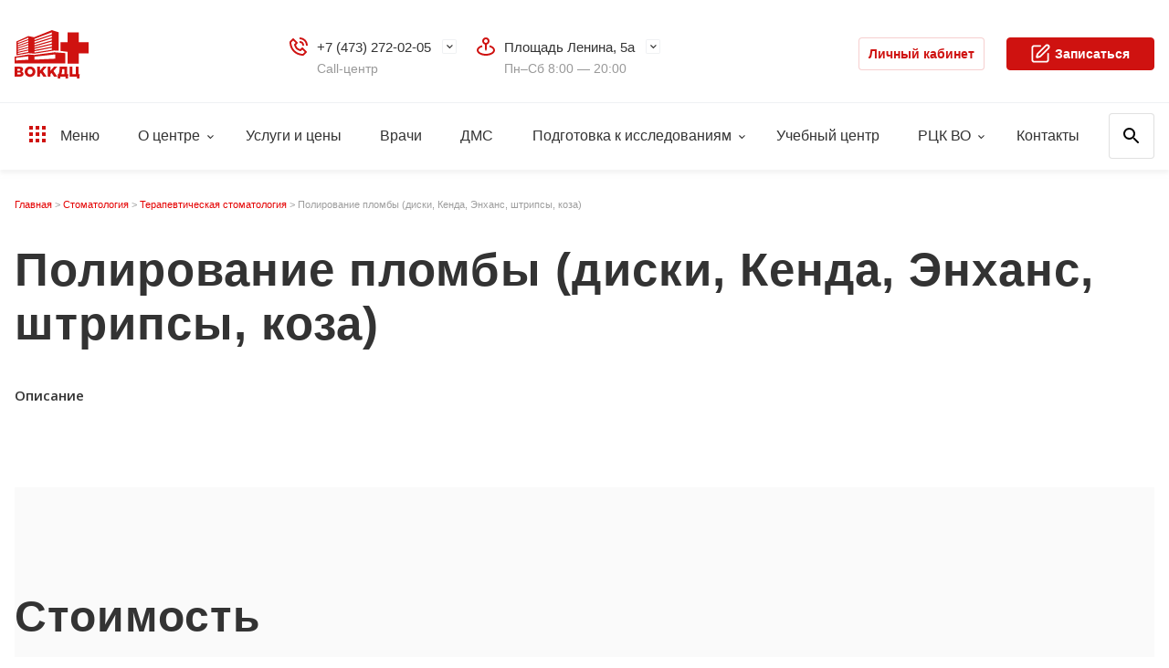

--- FILE ---
content_type: text/html; charset=UTF-8
request_url: https://vodc.ru/56/0000008171_56/
body_size: 14492
content:
<!DOCTYPE html>
<html lang="ru">
<head>
    <meta charset="UTF-8">
    <meta name="viewport" content="width=device-width, initial-scale=1, maximum-scale=1, minimum-scale=1">
    <meta http-equiv="X-UA-Compatible" content="ie=edge">
    <meta name="format-detection" content="telephone=no">

    <meta http-equiv="Content-Type" content="text/html; charset=UTF-8" />
<meta name="robots" content="index, follow" />
<meta name="keywords" content="Полирование пломбы (диски, Кенда, Энханс, штрипсы, коза)" />
<meta name="description" content="Полирование пломбы (диски, Кенда, Энханс, штрипсы, коза). Прием осуществляется по адресу ул. Площадь Ленина 5А в Воронежском областном клиническом консультативно-диагностическом центре, запись по телефону +7 (473) 272-02-07" />
<script data-skip-moving="true">(function(w, d, n) {var cl = "bx-core";var ht = d.documentElement;var htc = ht ? ht.className : undefined;if (htc === undefined || htc.indexOf(cl) !== -1){return;}var ua = n.userAgent;if (/(iPad;)|(iPhone;)/i.test(ua)){cl += " bx-ios";}else if (/Windows/i.test(ua)){cl += ' bx-win';}else if (/Macintosh/i.test(ua)){cl += " bx-mac";}else if (/Linux/i.test(ua) && !/Android/i.test(ua)){cl += " bx-linux";}else if (/Android/i.test(ua)){cl += " bx-android";}cl += (/(ipad|iphone|android|mobile|touch)/i.test(ua) ? " bx-touch" : " bx-no-touch");cl += w.devicePixelRatio && w.devicePixelRatio >= 2? " bx-retina": " bx-no-retina";if (/AppleWebKit/.test(ua)){cl += " bx-chrome";}else if (/Opera/.test(ua)){cl += " bx-opera";}else if (/Firefox/.test(ua)){cl += " bx-firefox";}ht.className = htc ? htc + " " + cl : cl;})(window, document, navigator);</script>


<link href="/bitrix/cache/css/s1/main_i/template_0916f6e36a40699ebf3f5b7108a9a1eb/template_0916f6e36a40699ebf3f5b7108a9a1eb_v1.css?1768563491458710" type="text/css"  data-template-style="true" rel="stylesheet" />







<link href="https://fonts.googleapis.com/css?family=Open+Sans:400,400i,600,600i,700,700i,800,800i&amp;subset=cyrillic&display=swap" rel="stylesheet">



    <title>Полирование пломбы (диски, Кенда, Энханс, штрипсы, коза) - ВОККДЦ</title>
    <!-- /local/templates/.default -->
    <link rel="apple-touch-icon" sizes="180x180"
          href="/local/templates/.default/front/assets/img/favicons/apple-touch-icon.png">
    <link rel="icon" type="image/png" sizes="32x32"
          href="/local/templates/.default/front/assets/img/favicons/favicon-32x32.png">
    <link rel="icon" type="image/png" sizes="16x16"
          href="/local/templates/.default/front/assets/img/favicons/favicon-16x16.png">
    <link rel="manifest" href="/local/templates/.default/front/assets/img/favicons/site.webmanifest">
    <link rel="mask-icon" href="/local/templates/.default/front/assets/img/favicons/safari-pinned-tab.svg"
          color="#5bbad5">
    <link rel="shortcut icon" href="/local/templates/.default/front/assets/img/favicons/favicon.ico">
    <meta name="msapplication-TileColor" content="#ffffff">
    <meta name="msapplication-config"
          content="/local/templates/.default/front/assets/img/favicons/browserconfig.xml">
    <meta name="theme-color" content="#CF1210">
    <meta name="apple-mobile-web-app-capable" content="yes">
    <meta name="msapplication-navbutton-color" content="#CF1210">
    <meta name="apple-mobile-web-app-status-bar-style" content="#CF1210">

    <!-- Yandex.Metrika counter -->
        <noscript>
        <div><img src="https://mc.yandex.ru/watch/43409749" style="position:absolute; left:-9999px;" alt=""/></div>
    </noscript> <!-- /Yandex.Metrika counter -->

    <link rel="stylesheet"
          href="/local/templates/.default/css/plugins.css?v=">
    
    
        <meta property="og:title" content="Полирование пломбы (диски, Кенда, Энханс, штрипсы, коза) - ВОККДЦ"/>
    <meta property="og:description" content="Полирование пломбы (диски, Кенда, Энханс, штрипсы, коза). Прием осуществляется по адресу ул. Площадь Ленина 5А в Воронежском областном клиническом консультативно-диагностическом центре, запись по телефону +7 (473) 272-02-07"/>
    <meta property="og:image" content="https://vodc.ru/local/templates/.default/img/logo.png"/>
    <meta property="og:type" content="article"/>
    <meta property="og:url" content="https://vodc.ru/56/0000008171_56/"/>
    <meta name="yandex-verification" content="0904a9b200dff8a7"/>

    <!--<link rel="stylesheet" href="/front/assets/css/main.min.css?v=">
	<link rel="stylesheet" href="/front/assets/css/style.css?v=">-->

    <style>
        .grid_links__item__content a {
            color: #111;
        }

        .grid_links__item__header a {
            color: #fff;
        }

        .h1, .h2, .h3, .hero, .hero-max, h1, h2, h3 {
            font-family: Roboto, sans-serif;
            font-style: normal;
            font-weight: 600;
            line-height: 1.17;
            letter-spacing: .02em;
        }

        .h1, h1 {
            font-size: 3.2rem;
        }

        .h2, h2 {
            font-size: 3rem;
        }

        .h3, h4 {
            font-size: 2.8rem;
        }

        body.bvi-active .bvi-inactive {
            display: none !important;
        }
    </style>
</head>
<body>


<header class="header">
    <div style="display: none">
        
<a href="#" class="ns-vi-open">Версия для слабовидящих</a>

<script src="/bitrix/components/neos/visuallyimpaired/templates/.default/bvi/js/bvi.min.js" data-skip-moving="true"></script>

    </div>
    <!-- <div id="root"></div> -->
    <div class="header__info">
        <div class="g-wr">
            <div class="header__info-container">
                <div class="header__left">
                    <a class="logo" href="/">
                        <div class="logo__icon"></div>
                        <div class="logo__text">
                            Воронежский областной<br /> клинический консультативно-<br />диагностический центр                        </div>
                    </a>
                </div><!--header__left-->
                <div class="header__center">
                    <div class="info-select">
                        <div class="info-select__icon">
                            <i class="g-icon g-icon_phone"></i>
                        </div>
                        <div class="info-select__list">

			
				<div class="info-select__item">
					<div class="info-select__name">
						<a class="info-select__tel-link" href="tel:+74732720205">+7 (473) 272-02-05</a>
					</div>
					<div class="info-select__info">Call-центр</div>
				</div>

			
					
					
					
					
					
					
					
			

	<div class="info-select__hide">
		
					<div class="info-select__item">
						<div class="info-select__name">
							<a class="info-select__tel-link" href="tel:+74732720205">+7 (473) 272-02-05</a>
						</div>
						<div class="info-select__info">Платные услуги</div>
					</div>
					<div class="info-select__item">
						<div class="info-select__name">
							<a class="info-select__tel-link" href="tel:+74732720205">+7 (473) 272-02-05</a>
						</div>
						<div class="info-select__info">ОМС</div>
					</div>
					<div class="info-select__item">
						<div class="info-select__name">
							<a class="info-select__tel-link" href="tel:+74732720207">+7 (473) 272-02-07</a>
						</div>
						<div class="info-select__info">Стоматология</div>
					</div>
					<div class="info-select__item">
						<div class="info-select__name">
							<a class="info-select__tel-link" href="tel:+74732720204">+7 (473) 272-02-04</a>
						</div>
						<div class="info-select__info">ДМС</div>
					</div>
					<div class="info-select__item">
						<div class="info-select__name">
							<a class="info-select__tel-link" href="tel:+74732720201">+7 (473) 272-02-01</a>
						</div>
						<div class="info-select__info">Урология</div>
					</div>
					<div class="info-select__item">
						<div class="info-select__name">
							<a class="info-select__tel-link" href="tel:+74732720200">+7 (473) 272-02-00</a>
						</div>
						<div class="info-select__info">Центр диагностики сердца и сосудов</div>
					</div>
					<div class="info-select__item">
						<div class="info-select__name">
							<a class="info-select__tel-link" href="tel:+74732726725">+7(473) 272-67-25</a>
						</div>
						<div class="info-select__info">Горячая линия</div>
					</div>	</div>

</div>


                    </div>
                    <div class="info-select">
                        <div class="info-select__icon">
                            <i class="g-icon g-icon_map"></i>
                        </div>
                        
<div class="info-select__list">
			
				<div class="info-select__item">
					<div class="info-select__name">Площадь Ленина, 5а</div>
					<div class="info-select__info">Пн–Сб 8:00 — 20:00</div>
				</div>

					

			
					

			
					

	
	<div class="info-select__hide">
		
			<div class="info-select__item">
				<div class="info-select__name"> Фридриха Энгельса, 63</div>
				<div class="info-select__info">Пн–Пт: 8:00 — 20:00 Сб: 8:00 — 14:00</div>
			</div>
			
			<div class="info-select__item">
				<div class="info-select__name">Ленинский проспект, 12</div>
				<div class="info-select__info"> Пн–Пт: с 8:00 — 20:00, Сб: 8:00 — 14:00</div>
			</div>
				</div>

</div>


                    </div>
                    <label href="#" class="top-link bvi-inactive" onclick="document.querySelector('.ns-vi-open').click();">
                        <i class="g-icon g-icon_weakhead"></i>
                        <div class="top-link__name">Версия для<br/> слабовидящих</div>
                    </label>
                    <a class="top-link" href="/ambulat25/results/">
                        <i class="g-icon g-icon_analyzes"></i>
                        <div class="top-link__name">Результаты<br/> анализов</div>
                    </a>
                </div><!--header__center-->
                <div class="header__right">
                    <a class="g-button g-button_small-width-new g-button_white" href="/ambulat25/client/login/"
                       target="_blank">
                        Личный кабинет
                    </a>
                    <span id="show-widget">
						<a class="g-button g-button_middle-width-new hide-desktop-new" href="javascript:"
                           data-colorbox="{&quot;href&quot;: &quot;/ajax/popup.php&quot;}">
							<i class="g-icon g-icon_reception"></i> Записаться
						</a>
					</span>
                </div><!--header__right-->
                <div class="header-mobile">
                    <label class="g-button g-button_rect g-button_white toggle__search js-toggle__search">
                        <i class="g-icon g-icon_search"></i>
                        <i class="g-icon g-icon_close-small"></i>
                    </label>
                    <label class="g-button g-button_white toggle__big-nav js-toggle__big-nav">
                        Меню <i class="g-icon g-icon_menu-black"></i><i class="g-icon g-icon_close-small"></i>
                    </label>
                    <a class="g-button g-button_rect g-button_white toggle__account" href="/ambulat25/client/login/"
                       target="_blank">
                        <i class="g-icon g-icon_profile-black"></i>
                    </a>
                    <a class="g-button g-button_small-width hide-mobile-new reception-button-new" href="javascript:"
                       data-colorbox="{&quot;href&quot;: &quot;/ajax/popup.php&quot;}">
                        <i class="g-icon g-icon_reception"></i> Записаться
                    </a>
                </div><!--header-mobile-->
            </div>
        </div>
    </div>
    <div class="header__nav">
        <div class="g-wr">
            <div class="header__nav-container">
                <div class="nav__left">
                    <ul class="nav">
    <li class="nav__item">
        <label class="nav__link js-toggle__big-nav">
            <i class="g-icon g-icon_menu"></i> Меню
        </label>
    </li>

            <li class="nav__item">
                <a class="nav__link nav__link_subnav" href="/about/">О центре</a>
                <div class="subnav">
                    <ul class="subnav__list">
                    <li class="subnav__item">
                <a class="subnav__link" href="/about/otdely/">Отделы</a>
            </li>
                    <li class="subnav__item">
                <a class="subnav__link" href="/pacientam/medsot.php">Медицинские сотрудники</a>
            </li>
                    <li class="subnav__item">
                <a class="subnav__link" href="/pacientam/nashe-oborudovanie/">Оборудование</a>
            </li>
                    <li class="subnav__item">
                <a class="subnav__link" href="/pacientam/">Пациенту</a>
            </li>
                    <li class="subnav__item">
                <a class="subnav__link" href="/about/normodoc.php">Нормативные документы</a>
            </li>
                    <li class="subnav__item">
                <a class="subnav__link" href="/about/history/">История</a>
            </li>
                    <li class="subnav__item">
                <a class="subnav__link" href="/news/">Новости</a>
            </li>
                    <li class="subnav__item">
                <a class="subnav__link" href="/gallery/">Фотогалерея</a>
            </li>
                    <li class="subnav__item">
                <a class="subnav__link" href="https://rutube.ru/channel/53775929/">Видео</a>
            </li>
                    <li class="subnav__item">
                <a class="subnav__link" href="/reviews/">Отзывы</a>
            </li>
                    <li class="subnav__item">
                <a class="subnav__link" href="/about/navigation/">Навигация</a>
            </li>
                    <li class="subnav__item">
                <a class="subnav__link" href="/about/jtdel-vnutrennego-kontrolya-kachestva-i-bezopasnosti-meditsinskoy-deyatelnosti">Внутренний контроль качества и безопасности медицинской деятельности</a>
            </li>
                    <li class="subnav__item">
                <a class="subnav__link" href="/pacientam/berezhlivye-tekhnologii/berezhlivye-tekhnologii.php">Бережливые технологии в здравоохранении</a>
            </li>
        </ul></div></li>            <li class="nav__item">
                <a class="nav__link" href="/uslygi/">Услуги и цены</a>
            </li>
                    <li class="nav__item">
                <a class="nav__link" href="/doctors/">Врачи</a>
            </li>
                    <li class="nav__item">
                <a class="nav__link" href="/dms/">ДМС</a>
            </li>
                    <li class="nav__item">
                <a class="nav__link nav__link_subnav" href="/podgotovka-k-issledovaniyam/">Подготовка к исследованиям</a>
                <div class="subnav">
                    <ul class="subnav__list">
                    <li class="subnav__item">
                <a class="subnav__link" href="/podgotovka-k-issledovaniyam/podgotovka-k-uz-issledovaniyam/">Подготовка к УЗ-исследованиям</a>
            </li>
                    <li class="subnav__item">
                <a class="subnav__link" href="/podgotovka-k-issledovaniyam/podgotovka-k-funktsionalnoy-diagnostike/">Подготовка к функциональной диагностике</a>
            </li>
                    <li class="subnav__item">
                <a class="subnav__link" href="/podgotovka-k-issledovaniyam/podgotovka-k-issledovaniyam-luchevoy-diagnostiki/">Подготовка к исследованиям лучевой диагностики</a>
            </li>
                    <li class="subnav__item">
                <a class="subnav__link" href="/podgotovka-k-issledovaniyam/podgotovka-k-endoskopicheskim-issledovaniyam/">Подготовка к эндоскопическим исследованиям</a>
            </li>
                    <li class="subnav__item">
                <a class="subnav__link" href="/podgotovka-k-issledovaniyam/podgotovka-k-laboratornym-issledovaniyam/">Подготовка к лабораторным исследованиям</a>
            </li>
                    <li class="subnav__item">
                <a class="subnav__link" href="/podgotovka-k-issledovaniyam/podgotovka-k-endoskopicheskim-issledovaniyam/#pod-narkozom">Подготовка к эндоскопическим исследованиям под наркозом</a>
            </li>
        </ul></div></li>            <li class="nav__item">
                <a class="nav__link" href="/uchebnyy-tsentr/">Учебный центр</a>
            </li>
                <li class="nav__item">
            <a class="nav__link nav__link_subnav" href="#">РЦК ВО</a>
            <div class="subnav">
                <ul class="subnav__list">
                    <li class="subnav__item">
                        <a class="subnav__link" href="/regionalnyy-tsentr-kompetentsiy/">
                            Региональный центр компетенций по внедрению технологий бережливого производства в отрасли здравоохранения Воронежской области
                        </a>
                    </li>
                    <li class="subnav__item">
                        <a class="subnav__link" href="/struktura-i-kontakty/">Структура и контакты</a>
                    </li>
                    <li class="subnav__item">
                        <a class="subnav__link" href="/npa/">НПА (организационно-распорядительные документы)</a>
                    </li>
                    <li class="subnav__item">
                        <a class="subnav__link" href="/tekushchaya-deyatelnost/">Текущая деятельность</a>
                    </li>
                </ul>
            </div>
        </li>
                <li class="nav__item">
                <a class="nav__link" href="/contacts/">Контакты</a>
            </li>
        </ul>

                    <div class="header__search-container">
                        
<form action="/search/index.php" method="get">
    <input class="header__search" type="search" placeholder="Поиск" name="q" value="">
</form>

                    </div>
                </div>

                <div class="nav__right show-desktop-new" id="show-widget">
                    <a class="g-button g-button_middle-width-new" href="javascript:"
                       data-colorbox="{&quot;href&quot;: &quot;/ajax/popup.php&quot;}">
                        <i class="g-icon g-icon_reception"></i> Записаться
                    </a>
                </div>

            </div>
        </div>
    </div>
</header>
<div class="big-search">
    <div class="g-wr">
        <div class="search-info">Введите слово или фразу</div>
        
<form action="/search/index.php" method="get">
    <input class="header__search" type="search" placeholder="Поиск" name="q" value="">
</form>

    </div>
</div>


<div class="big-nav__modal big-nav__modal_show---">

    <style>
        .big-nav__modal ul li {
            position: unset;
            padding-left: 0;
        }

        .big-nav__modal ul li:before {
            display: none;
        }
    </style>

    <div class="big-nav__top">
        <div class="g-wr">
            <div class="big-nav__top-container">
                <div class="big-nav__top-left">
                    <label class="button-close js-toggle__big-nav">
                        <i class="g-icon g-icon_close"></i>
                    </label>
                    <a class="logo" href="/">
                        <div class="logo__icon"></div>
                    </a>
                </div>
                <div class="big-nav__top-right">
                    <label class="big-nav__top-link js-toggle__search">
                        <i class="g-icon g-icon_search"></i>
                        <div class="big-nav__top-link-name">Поиск</div>
                    </label>
                    <label href="#" class="big-nav__top-link bvi-inactive" onclick="document.querySelector('.ns-vi-open').click();">
                        <i class="g-icon g-icon_weakhead_dark"></i>
                        <div class="big-nav__top-link-name">Для слабовидящих</div>
                    </label>
                    <a class="big-nav__top-link" href="/ambulat25/results/" target="_blank">
                        <i class="g-icon g-icon_analyzes_dark"></i>
                        <div class="big-nav__top-link-name">Результаты</div>
                    </a>
                    <a class="g-button g-button_rect g-button_white" href="/ambulat25/client/login/" target="_blank">
                        <i class="g-icon g-icon_profile"></i>
                    </a>
                    <a class="g-button g-button_small-width" href="javascript:"
                       data-colorbox="{&quot;href&quot;: &quot;/ajax/popup.php&quot;}">
                        <i class="g-icon g-icon_reception"></i> Записаться
                    </a>
                </div>
            </div>
            <div class="big-nav__top-mobile-container">
                <div class="big-nav__top-mobile">
                    <label href="#" class="top-link bvi-inactive" onclick="document.querySelector('.ns-vi-open').click();">
                        <i class="g-icon g-icon_weakhead"></i>
                        <div class="top-link__name">Версия для<br/> слабовидящих</div>
                    </label>
                    <a class="top-link" href="/ambulat25/results/" target="_blank">
                        <i class="g-icon g-icon_analyzes"></i>
                        <div class="top-link__name">Результаты<br/> анализов</div>
                    </a>
                </div>
                <a class="g-button g-button_block" href="javascript:"
                   data-colorbox="{&quot;href&quot;: &quot;/ajax/popup.php&quot;}">
                    <i class="g-icon g-icon_reception"></i> Записаться
                </a>
            </div>
        </div>
    </div><!--big-nav__top-->

    <div class="big-nav__content">

        <div class="big-nav__container">

            <div class="big-nav__center">
                <div class="g-wr----">

                    
<ul class="big-nav">
	
	
	
					<li class="big-nav__item">
				<a class="big-nav__link big-nav__link_subnav" href="/about/">О центре</a>
				<ul class="big-nav-subnav">
					<div class="big-nav-subnav__back-link">Назад</div>
					<div class="big-nav-subnav__header">О центре</div>
		
	
	
	
	
	
					<li class="big-nav-subnav__item">
				<a class="big-nav-subnav__link" href="/about/otdely/">Отделы</a>
			</li>
		
	
	
	
	
	
					<li class="big-nav-subnav__item">
				<a class="big-nav-subnav__link" href="/pacientam/medsot.php">Медицинские сотрудники</a>
			</li>
		
	
	
	
	
	
					<li class="big-nav-subnav__item">
				<a class="big-nav-subnav__link" href="/pacientam/nashe-oborudovanie/">Оборудование</a>
			</li>
		
	
	
	
	
	
					<li class="big-nav-subnav__item">
				<a class="big-nav-subnav__link" href="/pacientam/">Пациенту</a>
			</li>
		
	
	
	
	
	
					<li class="big-nav-subnav__item">
				<a class="big-nav-subnav__link" href="/about/normodoc.php">Нормативные документы</a>
			</li>
		
	
	
	
	
	
					<li class="big-nav-subnav__item">
				<a class="big-nav-subnav__link" href="/about/history/">История</a>
			</li>
		
	
	
	
	
	
					<li class="big-nav-subnav__item">
				<a class="big-nav-subnav__link" href="/news/">Новости</a>
			</li>
		
	
	
	
	
	
					<li class="big-nav-subnav__item">
				<a class="big-nav-subnav__link" href="/gallery/">Фотогалерея</a>
			</li>
		
	
	
	
	
	
					<li class="big-nav-subnav__item">
				<a class="big-nav-subnav__link" href="https://rutube.ru/channel/53775929/">Видео</a>
			</li>
		
	
	
	
	
	
					<li class="big-nav-subnav__item">
				<a class="big-nav-subnav__link" href="/reviews/">Отзывы</a>
			</li>
		
	
	
	
	
	
					<li class="big-nav-subnav__item">
				<a class="big-nav-subnav__link" href="/about/navigation/">Навигация</a>
			</li>
		
	
	
	
	
	
					<li class="big-nav-subnav__item">
				<a class="big-nav-subnav__link" href="/about/jtdel-vnutrennego-kontrolya-kachestva-i-bezopasnosti-meditsinskoy-deyatelnosti">Внутренний контроль качества и безопасности медицинской деятельности</a>
			</li>
		
	
	
	
	
	
					<li class="big-nav-subnav__item">
				<a class="big-nav-subnav__link" href="/pacientam/berezhlivye-tekhnologii/berezhlivye-tekhnologii.php">Бережливые технологии в здравоохранении</a>
			</li>
		
	
	
	
			</ul></li>	
	
					<li class="big-nav__item">
				<a class="big-nav__link" href="/uslygi/">Услуги и цены</a>
			</li>
		
	
	
	
	
	
					<li class="big-nav__item">
				<a class="big-nav__link" href="/doctors/">Врачи</a>
			</li>
		
	
	
	
	
	
					<li class="big-nav__item">
				<a class="big-nav__link" href="/dms/">ДМС</a>
			</li>
		
	
	
	
	
	
					<li class="big-nav__item">
				<a class="big-nav__link big-nav__link_subnav" href="/podgotovka-k-issledovaniyam/">Подготовка к исследованиям</a>
				<ul class="big-nav-subnav">
					<div class="big-nav-subnav__back-link">Назад</div>
					<div class="big-nav-subnav__header">Подготовка к исследованиям</div>
		
	
	
	
	
	
					<li class="big-nav-subnav__item">
				<a class="big-nav-subnav__link" href="/podgotovka-k-issledovaniyam/podgotovka-k-uz-issledovaniyam/">Подготовка к УЗ-исследованиям</a>
			</li>
		
	
	
	
	
	
					<li class="big-nav-subnav__item">
				<a class="big-nav-subnav__link" href="/podgotovka-k-issledovaniyam/podgotovka-k-funktsionalnoy-diagnostike/">Подготовка к функциональной диагностике</a>
			</li>
		
	
	
	
	
	
					<li class="big-nav-subnav__item">
				<a class="big-nav-subnav__link" href="/podgotovka-k-issledovaniyam/podgotovka-k-issledovaniyam-luchevoy-diagnostiki/">Подготовка к исследованиям лучевой диагностики</a>
			</li>
		
	
	
	
	
	
					<li class="big-nav-subnav__item">
				<a class="big-nav-subnav__link" href="/podgotovka-k-issledovaniyam/podgotovka-k-endoskopicheskim-issledovaniyam/">Подготовка к эндоскопическим исследованиям</a>
			</li>
		
	
	
	
	
	
					<li class="big-nav-subnav__item">
				<a class="big-nav-subnav__link" href="/podgotovka-k-issledovaniyam/podgotovka-k-laboratornym-issledovaniyam/">Подготовка к лабораторным исследованиям</a>
			</li>
		
	
	
	
	
	
					<li class="big-nav-subnav__item">
				<a class="big-nav-subnav__link" href="/podgotovka-k-issledovaniyam/podgotovka-k-endoskopicheskim-issledovaniyam/#pod-narkozom">Подготовка к эндоскопическим исследованиям под наркозом</a>
			</li>
		
	
	
	
			</ul></li>	
	
					<li class="big-nav__item">
				<a class="big-nav__link" href="/uchebnyy-tsentr/">Учебный центр</a>
			</li>
		
	
	
	
	
	
					<li class="big-nav__item">
				<a class="big-nav__link" href="/contacts/">Контакты</a>
			</li>
		
	
	
	
	
</ul>                </div>
            </div><!--big-nav__center-->

        </div><!--big-nav__container-->

    </div><!--big-nav__content-->

    <div class="big-nav__bottom-mobile-container">
        <div class="info-select">
            <div class="info-select__icon">
                <i class="g-icon g-icon_phone"></i>
            </div>
            <div class="info-select__list">

			
				<div class="info-select__item">
					<div class="info-select__name">
						<a class="info-select__tel-link" href="tel:+74732720200">+7 (473) 272-02-00</a>
					</div>
					<div class="info-select__info">Центр диагностики сердца и сосудов</div>
				</div>

			
					
					
					
					
					
					
					
			

	<div class="info-select__hide">
		
					<div class="info-select__item">
						<div class="info-select__name">
							<a class="info-select__tel-link" href="tel:+74732720205">+7 (473) 272-02-05</a>
						</div>
						<div class="info-select__info">Call-центр</div>
					</div>
					<div class="info-select__item">
						<div class="info-select__name">
							<a class="info-select__tel-link" href="tel:+74732720205">+7 (473) 272-02-05</a>
						</div>
						<div class="info-select__info">Платные услуги</div>
					</div>
					<div class="info-select__item">
						<div class="info-select__name">
							<a class="info-select__tel-link" href="tel:+74732720205">+7 (473) 272-02-05</a>
						</div>
						<div class="info-select__info">ОМС</div>
					</div>
					<div class="info-select__item">
						<div class="info-select__name">
							<a class="info-select__tel-link" href="tel:+74732720207">+7 (473) 272-02-07</a>
						</div>
						<div class="info-select__info">Стоматология</div>
					</div>
					<div class="info-select__item">
						<div class="info-select__name">
							<a class="info-select__tel-link" href="tel:+74732720204">+7 (473) 272-02-04</a>
						</div>
						<div class="info-select__info">ДМС</div>
					</div>
					<div class="info-select__item">
						<div class="info-select__name">
							<a class="info-select__tel-link" href="tel:+74732720201">+7 (473) 272-02-01</a>
						</div>
						<div class="info-select__info">Урология</div>
					</div>
					<div class="info-select__item">
						<div class="info-select__name">
							<a class="info-select__tel-link" href="tel:+74732726725">+7(473) 272-67-25</a>
						</div>
						<div class="info-select__info">Горячая линия</div>
					</div>	</div>

</div>


        </div>
        <div class="info-select">
            <div class="info-select__icon">
                <i class="g-icon g-icon_map"></i>
            </div>
            
<div class="info-select__list">
			
				<div class="info-select__item">
					<div class="info-select__name">Площадь Ленина, 5а</div>
					<div class="info-select__info">Пн–Сб 8:00 — 20:00</div>
				</div>

					

			
					

			
					

	
	<div class="info-select__hide">
		
			<div class="info-select__item">
				<div class="info-select__name"> Фридриха Энгельса, 63</div>
				<div class="info-select__info">Пн–Пт: 8:00 — 20:00 Сб: 8:00 — 14:00</div>
			</div>
			
			<div class="info-select__item">
				<div class="info-select__name">Ленинский проспект, 12</div>
				<div class="info-select__info"> Пн–Пт: с 8:00 — 20:00, Сб: 8:00 — 14:00</div>
			</div>
				</div>

</div>


        </div>
    </div>
    <div class="big-nav__bottom">
        <div class="g-wr">
            <div class="big-nav__social-links">
                

	
		<a class="g-button g-button_circle" href="https://t.me/vokkdc" target="_blank"><i class="g-icon g-icon_tg">tg</i></a>
		<a class="g-button g-button_circle" href="https://vk.com/vokkdc" target="_blank"><i class="g-icon g-icon_vk">vk</i></a>
				<a class="g-button g-button_circle" href="https://ok.ru/voccdc" target="_blank"><i class="g-icon g-icon_ok">ok</i></a>
						<a class="g-button g-button_circle" href="https://rutube.ru/channel/53775929/" target="_blank"><i class="g-icon g-icon_rt">rt</i></a>

	
            </div>
        </div>
    </div><!--big-nav__bottom-->

</div><!--big-nav__modal-->


<div id="root"></div>
<main class="page">
<div class="g-wr page-wrap">
	<nav class="nav_breadcrumbs d-lnk-tdn clr_gray" itemprop="http://schema.org/breadcrumb" itemscope itemtype="http://schema.org/BreadcrumbList"><ul>
			<li class="breadcrumbsList__item" id="bx_breadcrumb_0" itemprop="itemListElement" itemscope
          itemtype="https://schema.org/ListItem">				
				<a  itemprop="item" href="/" title="Главная" itemprop="url">
					<span itemprop="name">Главная</span>
				</a>
				<meta itemprop="position" content="1" />
			</li>
			<li class="breadcrumbsList__item" id="bx_breadcrumb_1" itemprop="itemListElement" itemscope
          itemtype="https://schema.org/ListItem">				
				<a  itemprop="item" href="/55/" title="Стоматология" itemprop="url">
					<span itemprop="name">Стоматология</span>
				</a>
				<meta itemprop="position" content="2" />
			</li>
			<li class="breadcrumbsList__item" id="bx_breadcrumb_2" itemprop="itemListElement" itemscope
          itemtype="https://schema.org/ListItem">				
				<a  itemprop="item" href="/56/" title="Терапевтическая стоматология" itemprop="url">
					<span itemprop="name">Терапевтическая стоматология</span>
				</a>
				<meta itemprop="position" content="3" />
			</li>
			<li class="breadcrumbsList__item" id="bx_breadcrumb_3" itemprop="itemListElement" itemscope itemtype="http://schema.org/ListItem">
				<span itemprop="name">Полирование пломбы (диски, Кенда, Энханс, штрипсы, коза)</span>
				<meta itemprop="position" content="4" />
			</li></ul></nav>	<h1>Полирование пломбы (диски, Кенда, Энханс, штрипсы, коза)</h1>

<div class="page-section page-section_mt0">
    <h6>Описание</h6>
    <p></p>

    
    
    </div>

        <div class="page-section page-section_bgd">
        <h2>Стоимость <br />услуги</h2>
        <div class="tbl_prices">
            <div class="tbl_prices__row is-flexbox is-flexbox_center is-flexbox_row">
                                <div class="tbl_prices__title">Полирование пломбы (диски, Кенда, Энханс, штрипсы, коза)</div>
                <div class="tbl_prices__price clr_red fs_xl d-bsbb">от 815 ₽
                </div>
                            </div>
        </div>
    </div>
    <div class="page-section">
        <h2>Врачи</h2>
        <div class="grid_persons grid_persons_full d-row is-flexbox is-flexbox_row slider">
            <div data-slick='{"autoplay": false, "arrows": false, "dots": true, "slidesToShow": 4, "slidesToScroll": 4, "responsive": [{"breakpoint": 768, "settings": {"slidesToShow": 2, "slidesToScroll": 2}},{"breakpoint": 568, "settings": {"slidesToShow": 1, "slidesToScroll": 1}}]}'>
                                    <div class="grid_persons__item is-flexbox">
                        <a href="/doctors/alekseev_dmitriy_vyacheslavovich_tsb002569/" class="grid_persons__item__body">
                                                            <figure class="is-bgd" style="background-image:url(/upload/resize_cache/iblock/4b6/874_685_1/4b6bb5e3b134942ebdb368252ad5fe35.jpg);">
                                    <img src="/upload/resize_cache/iblock/4b6/874_685_1/4b6bb5e3b134942ebdb368252ad5fe35.jpg" alt="" />
                                </figure>
                                                        <span class="grid_persons__item__descr">
                                <strong>Алексеев Дмитрий Вячеславович</strong>
                                <span></span>
                            </span>
                        </a>
                        <a href="/doctors/alekseev_dmitriy_vyacheslavovich_tsb002569/" class="btn btn_o">Записаться</a>
                    </div>
                                    <div class="grid_persons__item is-flexbox">
                        <a href="/doctors/aliev_nakhid_tofik_ogly_tsb002895/" class="grid_persons__item__body">
                                                            <figure class="is-bgd" style="background-image:url(/upload/iblock/aed/zbfdj0oo21rw429l7mm1f23wdepug8bg.jpg);">
                                    <img src="/upload/iblock/aed/zbfdj0oo21rw429l7mm1f23wdepug8bg.jpg" alt="" />
                                </figure>
                                                        <span class="grid_persons__item__descr">
                                <strong>Алиев Нахид Тофик-Оглы</strong>
                                <span></span>
                            </span>
                        </a>
                        <a href="/doctors/aliev_nakhid_tofik_ogly_tsb002895/" class="btn btn_o">Записаться</a>
                    </div>
                                    <div class="grid_persons__item is-flexbox">
                        <a href="/doctors/dobromirova_inga_aleksandrovna_tsb002555/" class="grid_persons__item__body">
                                                            <figure class="is-bgd" style="background-image:url(/upload/resize_cache/iblock/ea4/874_685_1/ea4eddc1d828c935cf22b33283daaabb.jpg);">
                                    <img src="/upload/resize_cache/iblock/ea4/874_685_1/ea4eddc1d828c935cf22b33283daaabb.jpg" alt="" />
                                </figure>
                                                        <span class="grid_persons__item__descr">
                                <strong>Добромирова Инга Александровна</strong>
                                <span></span>
                            </span>
                        </a>
                        <a href="/doctors/dobromirova_inga_aleksandrovna_tsb002555/" class="btn btn_o">Записаться</a>
                    </div>
                                    <div class="grid_persons__item is-flexbox">
                        <a href="/doctors/kuno_evgeniy_andreevich_tsb002571/" class="grid_persons__item__body">
                                                            <figure class="is-bgd" style="background-image:url(/upload/resize_cache/iblock/be3/874_685_1/be39bfb60179ffcef79502f7edb324d3.jpg);">
                                    <img src="/upload/resize_cache/iblock/be3/874_685_1/be39bfb60179ffcef79502f7edb324d3.jpg" alt="" />
                                </figure>
                                                        <span class="grid_persons__item__descr">
                                <strong>Куно Евгений Андреевич</strong>
                                <span></span>
                            </span>
                        </a>
                        <a href="/doctors/kuno_evgeniy_andreevich_tsb002571/" class="btn btn_o">Записаться</a>
                    </div>
                                    <div class="grid_persons__item is-flexbox">
                        <a href="/doctors/kukhta_olga_konstantinovna_tsb002854/" class="grid_persons__item__body">
                                                            <figure class="is-bgd" style="background-image:url(/upload/iblock/390/vvy8exwu89ua45wzo5wzyqwc1bjdms1u.jpg);">
                                    <img src="/upload/iblock/390/vvy8exwu89ua45wzo5wzyqwc1bjdms1u.jpg" alt="" />
                                </figure>
                                                        <span class="grid_persons__item__descr">
                                <strong>Кухта Ольга Константиновна</strong>
                                <span></span>
                            </span>
                        </a>
                        <a href="/doctors/kukhta_olga_konstantinovna_tsb002854/" class="btn btn_o">Записаться</a>
                    </div>
                                    <div class="grid_persons__item is-flexbox">
                        <a href="/doctors/nepochatykh_viktor_vladimirovich_tsb003050/" class="grid_persons__item__body is-noimg">
                                                            <figure></figure>
                                                        <span class="grid_persons__item__descr">
                                <strong>Непочатых Виктор Владимирович</strong>
                                <span></span>
                            </span>
                        </a>
                        <a href="/doctors/nepochatykh_viktor_vladimirovich_tsb003050/" class="btn btn_o">Записаться</a>
                    </div>
                                    <div class="grid_persons__item is-flexbox">
                        <a href="/doctors/nesmeyanov_artem_aleksandrovich_tsb002579/" class="grid_persons__item__body">
                                                            <figure class="is-bgd" style="background-image:url(/upload/iblock/c76/00e7ajqgm0b4s3ks9tv63n39s6hokfsk.jpg);">
                                    <img src="/upload/iblock/c76/00e7ajqgm0b4s3ks9tv63n39s6hokfsk.jpg" alt="" />
                                </figure>
                                                        <span class="grid_persons__item__descr">
                                <strong>Несмеянов Артем Александрович</strong>
                                <span></span>
                            </span>
                        </a>
                        <a href="/doctors/nesmeyanov_artem_aleksandrovich_tsb002579/" class="btn btn_o">Записаться</a>
                    </div>
                                    <div class="grid_persons__item is-flexbox">
                        <a href="/doctors/strukova_olga_aleksandrovna_tsb002968/" class="grid_persons__item__body">
                                                            <figure class="is-bgd" style="background-image:url(/upload/iblock/c9b/9nvm2yn3au1jlpzmimyynychaf9xxs19.jpg);">
                                    <img src="/upload/iblock/c9b/9nvm2yn3au1jlpzmimyynychaf9xxs19.jpg" alt="" />
                                </figure>
                                                        <span class="grid_persons__item__descr">
                                <strong>Струкова Ольга Александровна</strong>
                                <span></span>
                            </span>
                        </a>
                        <a href="/doctors/strukova_olga_aleksandrovna_tsb002968/" class="btn btn_o">Записаться</a>
                    </div>
                                    <div class="grid_persons__item is-flexbox">
                        <a href="/doctors/fedoseeva_yuliya_yurevna_tsb002565/" class="grid_persons__item__body">
                                                            <figure class="is-bgd" style="background-image:url(/upload/resize_cache/iblock/050/874_685_1/05086b8fa140cebc2e12eb901f8107ee.jpg);">
                                    <img src="/upload/resize_cache/iblock/050/874_685_1/05086b8fa140cebc2e12eb901f8107ee.jpg" alt="" />
                                </figure>
                                                        <span class="grid_persons__item__descr">
                                <strong>Федосеева Юлия Юрьевна</strong>
                                <span></span>
                            </span>
                        </a>
                        <a href="/doctors/fedoseeva_yuliya_yurevna_tsb002565/" class="btn btn_o">Записаться</a>
                    </div>
                                    <div class="grid_persons__item is-flexbox">
                        <a href="/doctors/filatov_artem_sergeevich_tsb002772/" class="grid_persons__item__body">
                                                            <figure class="is-bgd" style="background-image:url(/upload/iblock/165/m0r1ro15j3977q38465v23yjsq050ac2.jpg);">
                                    <img src="/upload/iblock/165/m0r1ro15j3977q38465v23yjsq050ac2.jpg" alt="" />
                                </figure>
                                                        <span class="grid_persons__item__descr">
                                <strong>Филатов Артем Сергеевич</strong>
                                <span></span>
                            </span>
                        </a>
                        <a href="/doctors/filatov_artem_sergeevich_tsb002772/" class="btn btn_o">Записаться</a>
                    </div>
                
            </div>
        </div>
    </div>
			</div>
		</div>
	</main>

<style>
        .bottom_panel {
			margin-top: 60px;
			margin-bottom: auto;
        }

		.panel1 {
			height: 100%;
			min-height: 200px;
		}
    </style>

<footer class="footer">
	<div class="g-wr">
		<div class="footer__top">
			<div class="row">
				<div class="col-3 panel1">
					<div class="footer-info">
						<div class="footer-info__name">Главный корпус:</div>
						<div class="footer-info__text">Площадь Ленина, 5а</div>
						<div class="footer-info__name">Режим работы:</div>Пн.–Cб.: 08:00–20:00
						<div> </div>
					</div>


					<div class="footer-info">
						<div class="footer-info__name">Отдел лучевой диагностики:</div>
						<div class="footer-info__name">Режим работы в Воскресенье:</div>
						<div class="footer-info__text">08:00–20:00  (МРТ)</div>
						<div>08:00–14:00  (МСКТ и Маммография) </div>
						<div> </div>
					</div>


					<div class="footer-info bottom_panel">
						<div class="footer-info__name">ОМС, платные услуги</div>
						<div class="footer-info__text footer-info__text_big">
							<a class="footer-link" href="tel:+74732720205">+7 (473) 272-02-05</a>
                        </div>
                        <div class="">
                            <a href="javascript:" style="padding: 0px 8px;border-color: rgba(207, 18, 16, 0.2);" class="cboxElement g-button g-button_small g-button_transparent g-button_white" data-colorbox='{"href": "/ajax/forms/callback.php"}'><span class="fs_xs">Заказать звонок</span></a>
						</div>
					</div>


	
				</div><!--col-3-->
				<!--<div class="col-3">
					<div class="footer-info">
						<div class="footer-info__name">Отдел лучевой диагностики</div>
						<div class="footer-info__text">Площадь Ленина, 5а</div>
					</div>
					<div class="footer-info">
						<div class="footer-info__name">ОМС, ДМС, платные услуги</div>
						<div class="footer-info__text footer-info__text_big">
							<a class="footer-link" href="tel:+74732720200">+7 (473) 272-02-05</a>
						</div>
					</div>
					<div class="footer-info">
						<div class="footer-info__name">Режим работы:</div>
						<div class="footer-info__text">
							Пн.–Пт.: 08:00–20:00<br />
							Сб.–Вс.: 08:00–18:00
						</div>
					</div>
				</div><!--col-3--> 
				<div class="col-3 panel1">
					<div class="footer-info">
						<div class="footer-info__name">Урология:</div>
						<div class="footer-info__text">ул. Фридриха Энгельса, 63</div>
					</div>
					<div class="footer-info">
						<div class="footer-info__name">Платные услуги</div>
						<div class="footer-info__text footer-info__text_big">
							<a class="footer-link" href="tel:+74732720202">+7(473) 272-02-01</a>
						</div>
					</div>
					<div class="footer-info">
						<div class="footer-info__name">Режим работы:</div>
						<div class="footer-info__text">
							Пн.–Пт.: 08:00–20:00<br />
							Сб.: 08:00–14:00
						</div>
					</div>

					<div class="footer-info bottom_panel">
						<div class="footer-info__name">ДМС</div>
						<div class="footer-info__text footer-info__text_big">
							<a class="footer-link" href="tel:+74732720204">+7 (473) 272-02-04</a>
						</div>
						<div class="">
                            <a href="javascript:" style="padding: 0px 8px;border-color: rgba(207, 18, 16, 0.2);" class="cboxElement g-button g-button_small g-button_transparent g-button_white" data-colorbox='{"href": "/ajax/forms/callbackdms.php"}'><span class="fs_xs">Заказать звонок</span></a>
						</div>
					</div>
				</div>

				<div class="col-3 panel1">
					<div class="footer-info">
						<div class="footer-info__name">Центр ультразвуковой диагностики сердца и сосудов:</div>
						<div class="footer-info__text">ул. Ленинский проспект, 12</div>
					</div>
					<div class="footer-info">
						<div class="footer-info__name">ОМС</div>
						<div class="footer-info__text footer-info__text_big">
							<a class="footer-link" href="tel:+74732720202">+7(473) 272-02-00</a>
						</div>
					</div>
					<div class="footer-info">
						<div class="footer-info__name">Режим работы:</div>
						<div class="footer-info__text">
							Пн.–Пт.: 08:00–20:00<br />
							Сб.: 08:00–14:00
						</div>
					</div>

					<div class="footer-info bottom_panel">
						<div class="footer-info__name">Стоматология</div>
						<div class="footer-info__text footer-info__text_big">
							<a class="footer-link" href="tel:+74732720207">+7 (473) 272-02-07</a>
						</div>
                        <div class="">
                            <a href="javascript:" style="padding: 0px 8px;border-color: rgba(207, 18, 16, 0.2);" class="cboxElement g-button g-button_small g-button_transparent g-button_white" data-colorbox='{"href": "/ajax/forms/callbackst.php"}'><span class="fs_xs">Заказать звонок</span></a>
						</div>
					</div>


<!-- 				</div>
 -->
												<!-- <div class="col-3"> -->
					<br>
					<br>

				</div><!--col-3-->
				<div class="col-3">
					<div class="footer-info">
						<a class="g-button g-button_middle-width" href="/ambulat25/client/login/" target="_blank">
							<i class="g-icon g-icon_profile-white"></i> Личный кабинет
						</a>
					</div>
					<div class="footer-info">
						<a href="javascript:" style="border-color: #ffffff;" class="g-button g-button_middle-width g-button_white cboxElement" data-colorbox='{"href": "/ajax/forms/review.php"}'>Задать вопрос <br>и оставить отзыв</a>
					</div>
					<div class="footer-info">
						<a href="javascript:" style="border-color: #ffffff;" class="g-button g-button_middle-width g-button_white cboxElement full-review" data-colorbox='{"href": "/ajax/forms/fullreview.php"}'>Оставить отзыв о полноте<br>и доступности информации<br>о деятельности ВОККДЦ</a>
					</div>
				</div>
			</div>
		</div><!--footer__top-->
		<div class="footer__map">
			
<div class="footer__map-content">

	<span class="g-button g-button_size-middle" id="show-map" data-toggle="Скрыть карту">
		<span>Посмотреть на карте</span> <i class="g-icon g-icon_arrow-white"></i>
	</span>
	<div class="map-container">
		<div id="map"></div>
	</div>


	
</div>



		</div><!--footer__map-->
		<div class="footer__bottom">
			<div class="footer-nav">
				<div class="row">
	<div class="col-3">
		
		<div class="footer-nav__item">
			<a class="footer-nav__link" href="/about/">О центре</a>
		</div>

		
		<div class="footer-nav__item">
			<a class="footer-nav__link" href="/about/administratsiya/admin.php">Администрация</a>
		</div>

		
		<div class="footer-nav__item">
			<a class="footer-nav__link" href="/doctors/">Врачи</a>
		</div>

		
		<div class="footer-nav__item">
			<a class="footer-nav__link" href="/pacientam/">Пациенту</a>
		</div>

		
		<div class="footer-nav__item">
			<a class="footer-nav__link" href="/dlya-spetsialistov/index.php">Для специалистов</a>
		</div>

			</div>
	<div class="col-3">
		
		<div class="footer-nav__item">
			<a class="footer-nav__link" href="/about/otdely/">Отделы</a>
		</div>

		
		<div class="footer-nav__item">
			<a class="footer-nav__link" href="/about/vakansii/vacansii.php">Вакансии</a>
		</div>

		
		<div class="footer-nav__item">
			<a class="footer-nav__link" href="/contacts/#top-standing">Вышестоящие и контролирующие органы</a>
		</div>

		
		<div class="footer-nav__item">
			<a class="footer-nav__link" href="/about/nsovet.php">Наблюдательный совет</a>
		</div>

		
		<div class="footer-nav__item">
			<a class="footer-nav__link" href="/pacientam/platuslugi.php">Платные услуги</a>
		</div>

			</div>
	<div class="col-3">
		
		<div class="footer-nav__item">
			<a class="footer-nav__link" href="/news/">Новости</a>
		</div>

		
		<div class="footer-nav__item">
			<a class="footer-nav__link" href="/publication/index.php">Публикации</a>
		</div>

		
		<div class="footer-nav__item">
			<a class="footer-nav__link" href="/about/nauchno-issledovatelskaya-deyatelnost/index.php">Научно-исследовательская деятельность</a>
		</div>

		
		<div class="footer-nav__item">
			<a class="footer-nav__link" href="/meditsinskiy-turizm/index.php">Медицинский туризм (Мedical tourism)</a>
		</div>

		
		<div class="footer-nav__item">
			<a class="footer-nav__link" href="/pacientam/nashe-oborudovanie/">Наше оборудование</a>
		</div>

			</div>
	<div class="col-3">
		
		<div class="footer-nav__item">
			<a class="footer-nav__link" href="/gallery/">Галерея</a>
		</div>

		
		<div class="footer-nav__item">
			<a class="footer-nav__link" href="/reviews/">Отзывы</a>
		</div>

		
		<div class="footer-nav__item">
			<a class="footer-nav__link" href="/pacientam/platnye/platnye.php">Прейскурант</a>
		</div>

		
		<div class="footer-nav__item">
			<a class="footer-nav__link" href="/contacts/">Контакты</a>
		</div>

		
		<div class="footer-nav__item">
			<a class="footer-nav__link" href="/sitemap/">Карта сайта</a>
		</div>

			</div>
	<div class="col-3">
			</div>
</div>			</div>
		</div><!--footer__bottom-->
		<div class="footer-last-line">
			<div class="footer-last-line__left">
				<a href="#">Политика конфиденциальности</a>
			</div>
			<div class="footer-last-line__center">&copy; 2026  |  ВОККДЦ, Все права защищены</div>
			<div class="footer-last-line__right">
				

	
		<a class="g-button g-button_circle" href="https://t.me/vokkdc" target="_blank"><i class="g-icon g-icon_tg">tg</i></a>
		<a class="g-button g-button_circle" href="https://vk.com/vokkdc" target="_blank"><i class="g-icon g-icon_vk">vk</i></a>
				<a class="g-button g-button_circle" href="https://ok.ru/voccdc" target="_blank"><i class="g-icon g-icon_ok">ok</i></a>
						<a class="g-button g-button_circle" href="https://rutube.ru/channel/53775929/" target="_blank"><i class="g-icon g-icon_rt">rt</i></a>

	
			</div>
		</div><!--footer-last-line-->
	</div>
</footer>
<svg id="svg-libs" class="svg-libs g-hide"></svg>

<script>if(!window.BX)window.BX={};if(!window.BX.message)window.BX.message=function(mess){if(typeof mess==='object'){for(let i in mess) {BX.message[i]=mess[i];} return true;}};</script>
<script>(window.BX||top.BX).message({"pull_server_enabled":"Y","pull_config_timestamp":1719839463,"pull_guest_mode":"N","pull_guest_user_id":0});(window.BX||top.BX).message({"PULL_OLD_REVISION":"Для продолжения корректной работы с сайтом необходимо перезагрузить страницу."});</script>
<script>(window.BX||top.BX).message({"JS_CORE_LOADING":"Загрузка...","JS_CORE_NO_DATA":"- Нет данных -","JS_CORE_WINDOW_CLOSE":"Закрыть","JS_CORE_WINDOW_EXPAND":"Развернуть","JS_CORE_WINDOW_NARROW":"Свернуть в окно","JS_CORE_WINDOW_SAVE":"Сохранить","JS_CORE_WINDOW_CANCEL":"Отменить","JS_CORE_WINDOW_CONTINUE":"Продолжить","JS_CORE_H":"ч","JS_CORE_M":"м","JS_CORE_S":"с","JSADM_AI_HIDE_EXTRA":"Скрыть лишние","JSADM_AI_ALL_NOTIF":"Показать все","JSADM_AUTH_REQ":"Требуется авторизация!","JS_CORE_WINDOW_AUTH":"Войти","JS_CORE_IMAGE_FULL":"Полный размер"});</script><script src="/bitrix/js/main/core/core.min.js?1723203424225422"></script><script>BX.Runtime.registerExtension({"name":"main.core","namespace":"BX","loaded":true});</script>
<script>BX.setJSList(["\/bitrix\/js\/main\/core\/core_ajax.js","\/bitrix\/js\/main\/core\/core_promise.js","\/bitrix\/js\/main\/polyfill\/promise\/js\/promise.js","\/bitrix\/js\/main\/loadext\/loadext.js","\/bitrix\/js\/main\/loadext\/extension.js","\/bitrix\/js\/main\/polyfill\/promise\/js\/promise.js","\/bitrix\/js\/main\/polyfill\/find\/js\/find.js","\/bitrix\/js\/main\/polyfill\/includes\/js\/includes.js","\/bitrix\/js\/main\/polyfill\/matches\/js\/matches.js","\/bitrix\/js\/ui\/polyfill\/closest\/js\/closest.js","\/bitrix\/js\/main\/polyfill\/fill\/main.polyfill.fill.js","\/bitrix\/js\/main\/polyfill\/find\/js\/find.js","\/bitrix\/js\/main\/polyfill\/matches\/js\/matches.js","\/bitrix\/js\/main\/polyfill\/core\/dist\/polyfill.bundle.js","\/bitrix\/js\/main\/core\/core.js","\/bitrix\/js\/main\/polyfill\/intersectionobserver\/js\/intersectionobserver.js","\/bitrix\/js\/main\/lazyload\/dist\/lazyload.bundle.js","\/bitrix\/js\/main\/polyfill\/core\/dist\/polyfill.bundle.js","\/bitrix\/js\/main\/parambag\/dist\/parambag.bundle.js"]);
</script>
<script>(window.BX||top.BX).message({"LANGUAGE_ID":"ru","FORMAT_DATE":"DD.MM.YYYY","FORMAT_DATETIME":"DD.MM.YYYY HH:MI:SS","COOKIE_PREFIX":"BITRIX_SM","SERVER_TZ_OFFSET":"10800","UTF_MODE":"Y","SITE_ID":"s1","SITE_DIR":"\/","USER_ID":"","SERVER_TIME":1768900674,"USER_TZ_OFFSET":0,"USER_TZ_AUTO":"Y","bitrix_sessid":"a4e19cbcca416879584f7d6dd8a9375a"});</script><script src="/bitrix/js/pull/protobuf/protobuf.min.js?168901535676433"></script>
<script src="/bitrix/js/pull/protobuf/model.min.js?168901535614190"></script>
<script src="/bitrix/js/main/core/core_promise.min.js?16890153542490"></script>
<script src="/bitrix/js/rest/client/rest.client.min.js?16890153539240"></script>
<script src="/bitrix/js/pull/client/pull.client.min.js?172320202449580"></script>
<script src="//code.jquery.com/jquery-3.2.1.min.js"></script>
<script src="https://securecardpayment.ru/payment/modules/sbol-pay/sbol-pay.js"></script>
<script>BX.setJSList(["\/local\/templates\/.default\/js\/lazysizes.min.js","\/local\/templates\/.default\/js\/plugins.js","\/local\/templates\/.default\/js\/jquery.form.js","\/local\/templates\/.default\/js\/jquery-validation\/jquery.validate.min.js","\/local\/templates\/.default\/js\/jquery-validation\/localization\/messages_ru.min.js","\/local\/templates\/.default\/js\/js.js","\/local\/templates\/.default\/js\/index.umd.cjs","\/local\/templates\/.default\/widget\/24.11.2025\/main.288adca8.js","\/local\/templates\/.default\/front\/assets\/js\/libs.min.js","\/local\/templates\/.default\/front\/assets\/js\/main.min.js"]);</script>
<script>BX.setCSSList(["\/local\/templates\/.default\/css\/font-awesome.min.css","\/local\/templates\/.default\/css\/plugins.css","\/local\/templates\/.default\/css\/css.css","\/local\/templates\/.default\/widget\/17.01.2025\/main.548f4db0.css","\/local\/templates\/.default\/front\/assets\/css\/main.min.css","\/local\/templates\/.default\/front\/assets\/css\/style.css","\/local\/templates\/.default\/components\/bitrix\/news.list\/header.address\/style.css","\/local\/templates\/.default\/components\/bitrix\/menu\/header.menu\/style.css","\/local\/templates\/.default\/components\/bitrix\/menu\/header.bigmenu\/style.css","\/local\/templates\/.default\/components\/bitrix\/news.list\/footer.map\/style.css","\/local\/templates\/.default\/components\/bitrix\/menu\/footer.menu\/style.css","\/bitrix\/components\/neos\/visuallyimpaired\/templates\/.default\/bvi\/css\/bvi.min.css"]);</script>
<script type="text/javascript">
					(function () {
						"use strict";

						var counter = function ()
						{
							var cookie = (function (name) {
								var parts = ("; " + document.cookie).split("; " + name + "=");
								if (parts.length == 2) {
									try {return JSON.parse(decodeURIComponent(parts.pop().split(";").shift()));}
									catch (e) {}
								}
							})("BITRIX_CONVERSION_CONTEXT_s1");

							if (cookie && cookie.EXPIRE >= BX.message("SERVER_TIME"))
								return;

							var request = new XMLHttpRequest();
							request.open("POST", "/bitrix/tools/conversion/ajax_counter.php", true);
							request.setRequestHeader("Content-type", "application/x-www-form-urlencoded");
							request.send(
								"SITE_ID="+encodeURIComponent("s1")+
								"&sessid="+encodeURIComponent(BX.bitrix_sessid())+
								"&HTTP_REFERER="+encodeURIComponent(document.referrer)
							);
						};

						if (window.frameRequestStart === true)
							BX.addCustomEvent("onFrameDataReceived", counter);
						else
							BX.ready(counter);
					})();
				</script>
<script  src="/bitrix/cache/js/s1/main_i/template_17935b5fdfb478f28a3a75bff8ce284c/template_17935b5fdfb478f28a3a75bff8ce284c_v1.js?17639909412555521"></script>
<script>var _ba = _ba || []; _ba.push(["aid", "73096d7a1517b8db76981d0ecc2d82b6"]); _ba.push(["host", "vodc.ru"]); (function() {var ba = document.createElement("script"); ba.type = "text/javascript"; ba.async = true;ba.src = (document.location.protocol == "https:" ? "https://" : "http://") + "bitrix.info/ba.js";var s = document.getElementsByTagName("script")[0];s.parentNode.insertBefore(ba, s);})();</script>


<script type="text/javascript">     (function (m, e, t, r, i, k, a) {
            m[i] = m[i] || function () {
                (m[i].a = m[i].a || []).push(arguments)
            };
            m[i].l = 1 * new Date();
            for (var j = 0; j < document.scripts.length; j++) {
                if (document.scripts[j].src === r) {
                    return;
                }
            }
            k = e.createElement(t), a = e.getElementsByTagName(t)[0], k.async = 1, k.src = r, a.parentNode.insertBefore(k, a)
        })(window, document, 'script', 'https://mc.yandex.ru/metrika/tag.js', 'ym');
        ym(43409749, 'init', {webvisor: true, clickmap: true, accurateTrackBounce: true, trackLinks: true}); </script>
<script src="https://api-maps.yandex.ru/2.1/?lang=ru_RU" type="text/javascript"></script>

<script>
	new isvek.Bvi({target: '.ns-vi-open', theme: 'white', lang: 'ru-RU', panelFixed: true});
</script><script type="text/javascript">
		var myMap;
		ymaps.ready(initMap);

		function initMap() {
			myMap = new ymaps.Map('map', {
				center: [51.651061, 39.216031],
				zoom: 13,
				type: "yandex#map",
				controls: [/*'zoomControl', 'fullscreenControl'*/]
			});

								myMap.geoObjects.add(new ymaps.Placemark([51.660615, 39.195785],
							{
								balloonContentHeader: 'Главный корпус',
								balloonContentBody: 'Площадь Ленина, 5а'
							}, {
								iconLayout: 'default#image',
								iconImageHref: '/local/templates/.default/front/assets/img/icons/map-dot.svg',
								iconImageSize: [46, 62],
								iconImageOffset: [-23, -60]
							}
					));
												myMap.geoObjects.add(new ymaps.Placemark([51.660630, 39.190774],
							{
								balloonContentHeader: 'Корпус 2 на Ф.Энгельса',
								balloonContentBody: ' Фридриха Энгельса, 63'
							}, {
								iconLayout: 'default#image',
								iconImageHref: '/local/templates/.default/front/assets/img/icons/map-dot.svg',
								iconImageSize: [46, 62],
								iconImageOffset: [-23, -60]
							}
					));
												myMap.geoObjects.add(new ymaps.Placemark([51.635705, 39.234207],
							{
								balloonContentHeader: 'Центр ультразвуковой диагностики сердца и сосудов',
								balloonContentBody: 'Ленинский проспект, 12'
							}, {
								iconLayout: 'default#image',
								iconImageHref: '/local/templates/.default/front/assets/img/icons/map-dot.svg',
								iconImageSize: [46, 62],
								iconImageOffset: [-23, -60]
							}
					));
									}
	</script><script>
	const queryString = window.location.search;
  const urlParams = new URLSearchParams(queryString);
  document.addEventListener('DOMContentLoaded', function () {
      if (urlParams.has('qr') && urlParams.has('docId')) {
          vodc.createAppointmentWidget(document.getElementById('root'), {qr: urlParams.get('qr'), docId: urlParams.get('docId')})
          vodc.createAndShowAppointmentWidget(document.getElementById('root'))
          
      } else {
          // vodc.setTheme('medika');
          vodc.createAppointmentWidget(document.getElementById('root'), {});
          // vodc.createAndShowAppointmentWidget(document.getElementById('root'));
          window.onload = function () {
              if (typeof yaCounter43409749 !== "undefined") {
                  yaCounter43409749.reachGoal('widget-create');
              }
          };
      }
  });

	//vodc.createAppointmentWidget(document.getElementById('root'));
	//document.addEventListener("DOMContentLoaded", function () {
	//$('#show-widget').on('click', function () {
	//       vodc.createAndShowAppointmentWidget(document.getElementById('root'));
	//   });
	//});
</script>
<script>
	window.onload = function () {
							};
</script>

</body>
</html>

--- FILE ---
content_type: image/svg+xml
request_url: https://vodc.ru/local/templates/.default/front/assets/img/icons/search.svg
body_size: 843
content:
<svg width="24" height="24" viewBox="0 0 24 24" fill="none" xmlns="http://www.w3.org/2000/svg">
    <g clip-path="url(#clip0_1768_22570)">
        <path d="M15.5001 14.0001H14.7101L14.4301 13.7301C15.6301 12.3301 16.2501 10.4201 15.9101 8.39014C15.4401 5.61014 13.1201 3.39014 10.3201 3.05014C6.09014 2.53014 2.53014 6.09014 3.05014 10.3201C3.39014 13.1201 5.61014 15.4401 8.39014 15.9101C10.4201 16.2501 12.3301 15.6301 13.7301 14.4301L14.0001 14.7101V15.5001L18.2501 19.7501C18.6601 20.1601 19.3301 20.1601 19.7401 19.7501C20.1501 19.3401 20.1501 18.6701 19.7401 18.2601L15.5001 14.0001ZM9.50014 14.0001C7.01014 14.0001 5.00014 11.9901 5.00014 9.50014C5.00014 7.01014 7.01014 5.00014 9.50014 5.00014C11.9901 5.00014 14.0001 7.01014 14.0001 9.50014C14.0001 11.9901 11.9901 14.0001 9.50014 14.0001Z"
              fill="black"/>
    </g>
    <defs>
        <clipPath id="clip0_1768_22570">
            <rect width="24" height="24" fill="white"/>
        </clipPath>
    </defs>
</svg>
